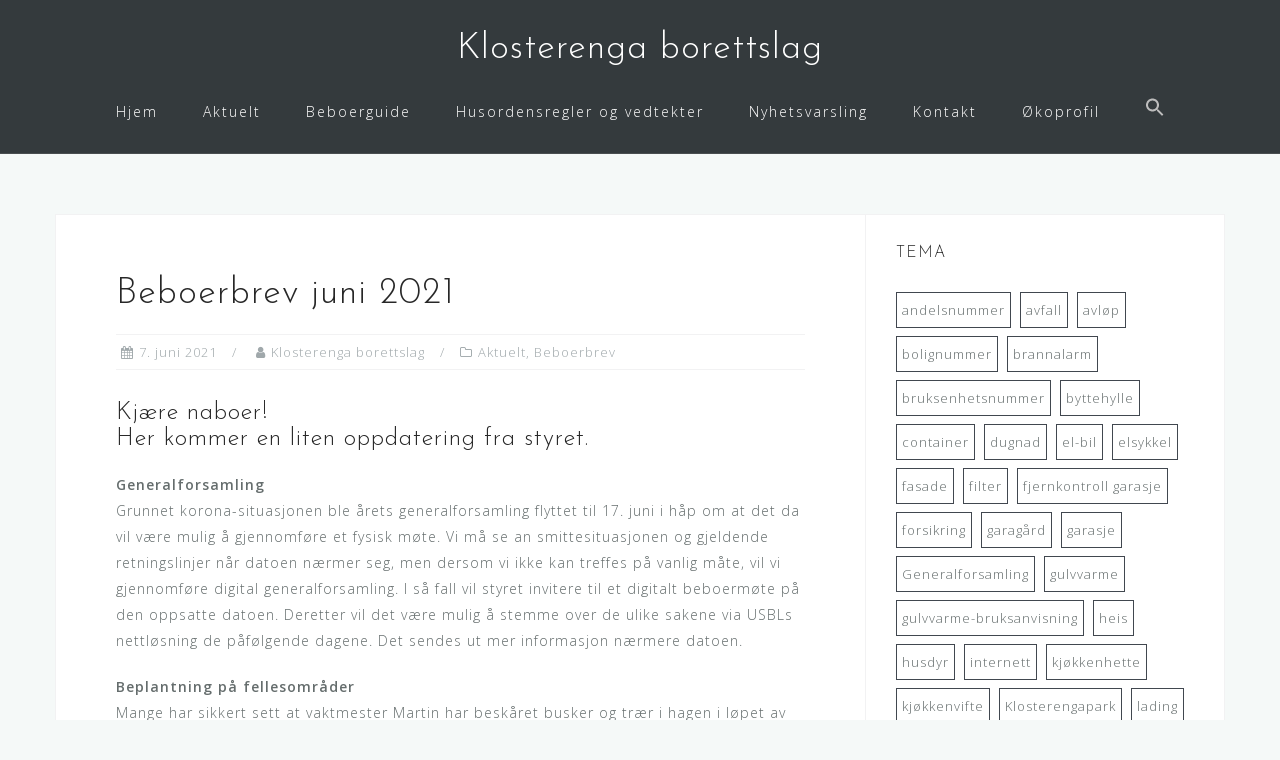

--- FILE ---
content_type: text/html; charset=UTF-8
request_url: https://www.klosterenga.no/aktuelt/1699/
body_size: 12903
content:
<!DOCTYPE html>
<html dir="ltr" lang="nb-NO" prefix="og: https://ogp.me/ns#">
<head>
<meta charset="UTF-8">
<meta name="viewport" content="width=device-width, initial-scale=1">
<link rel="profile" href="http://gmpg.org/xfn/11">
<link rel="pingback" href="https://www.klosterenga.no/xmlrpc.php">

<title>Beboerbrev juni 2021 | Klosterenga borettslag</title>

		<!-- All in One SEO 4.9.3 - aioseo.com -->
	<meta name="description" content="Kjære naboer!Her kommer en liten oppdatering fra styret. GeneralforsamlingGrunnet korona-situasjonen ble årets generalforsamling flyttet til 17. juni i håp om at det da vil være mulig å gjennomføre et fysisk møte. Vi må se an smittesituasjonen og gjeldende retningslinjer når datoen nærmer seg, men dersom vi ikke kan treffes på vanlig måte, vil vi gjennomføre" />
	<meta name="robots" content="max-image-preview:large" />
	<meta name="author" content="Klosterenga borettslag"/>
	<link rel="canonical" href="https://www.klosterenga.no/aktuelt/1699/" />
	<meta name="generator" content="All in One SEO (AIOSEO) 4.9.3" />
		<meta property="og:locale" content="nb_NO" />
		<meta property="og:site_name" content="Klosterenga borettslag |" />
		<meta property="og:type" content="article" />
		<meta property="og:title" content="Beboerbrev juni 2021 | Klosterenga borettslag" />
		<meta property="og:description" content="Kjære naboer!Her kommer en liten oppdatering fra styret. GeneralforsamlingGrunnet korona-situasjonen ble årets generalforsamling flyttet til 17. juni i håp om at det da vil være mulig å gjennomføre et fysisk møte. Vi må se an smittesituasjonen og gjeldende retningslinjer når datoen nærmer seg, men dersom vi ikke kan treffes på vanlig måte, vil vi gjennomføre" />
		<meta property="og:url" content="https://www.klosterenga.no/aktuelt/1699/" />
		<meta property="article:published_time" content="2021-06-07T17:13:41+00:00" />
		<meta property="article:modified_time" content="2022-01-06T11:18:01+00:00" />
		<meta name="twitter:card" content="summary" />
		<meta name="twitter:title" content="Beboerbrev juni 2021 | Klosterenga borettslag" />
		<meta name="twitter:description" content="Kjære naboer!Her kommer en liten oppdatering fra styret. GeneralforsamlingGrunnet korona-situasjonen ble årets generalforsamling flyttet til 17. juni i håp om at det da vil være mulig å gjennomføre et fysisk møte. Vi må se an smittesituasjonen og gjeldende retningslinjer når datoen nærmer seg, men dersom vi ikke kan treffes på vanlig måte, vil vi gjennomføre" />
		<script type="application/ld+json" class="aioseo-schema">
			{"@context":"https:\/\/schema.org","@graph":[{"@type":"Article","@id":"https:\/\/www.klosterenga.no\/aktuelt\/1699\/#article","name":"Beboerbrev juni 2021 | Klosterenga borettslag","headline":"Beboerbrev juni 2021","author":{"@id":"https:\/\/www.klosterenga.no\/author\/styret\/#author"},"publisher":{"@id":"https:\/\/www.klosterenga.no\/#organization"},"datePublished":"2021-06-07T19:13:41+02:00","dateModified":"2022-01-06T12:18:01+01:00","inLanguage":"nb-NO","mainEntityOfPage":{"@id":"https:\/\/www.klosterenga.no\/aktuelt\/1699\/#webpage"},"isPartOf":{"@id":"https:\/\/www.klosterenga.no\/aktuelt\/1699\/#webpage"},"articleSection":"Aktuelt, Beboerbrev, brannalarm, el-bil, garag\u00e5rd, Generalforsamling, gulvvarme, lading, ventilasjon"},{"@type":"BreadcrumbList","@id":"https:\/\/www.klosterenga.no\/aktuelt\/1699\/#breadcrumblist","itemListElement":[{"@type":"ListItem","@id":"https:\/\/www.klosterenga.no#listItem","position":1,"name":"Home","item":"https:\/\/www.klosterenga.no","nextItem":{"@type":"ListItem","@id":"https:\/\/www.klosterenga.no\/category\/aktuelt\/#listItem","name":"Aktuelt"}},{"@type":"ListItem","@id":"https:\/\/www.klosterenga.no\/category\/aktuelt\/#listItem","position":2,"name":"Aktuelt","item":"https:\/\/www.klosterenga.no\/category\/aktuelt\/","nextItem":{"@type":"ListItem","@id":"https:\/\/www.klosterenga.no\/aktuelt\/1699\/#listItem","name":"Beboerbrev juni 2021"},"previousItem":{"@type":"ListItem","@id":"https:\/\/www.klosterenga.no#listItem","name":"Home"}},{"@type":"ListItem","@id":"https:\/\/www.klosterenga.no\/aktuelt\/1699\/#listItem","position":3,"name":"Beboerbrev juni 2021","previousItem":{"@type":"ListItem","@id":"https:\/\/www.klosterenga.no\/category\/aktuelt\/#listItem","name":"Aktuelt"}}]},{"@type":"Organization","@id":"https:\/\/www.klosterenga.no\/#organization","name":"Klosterenga borettslag","url":"https:\/\/www.klosterenga.no\/"},{"@type":"Person","@id":"https:\/\/www.klosterenga.no\/author\/styret\/#author","url":"https:\/\/www.klosterenga.no\/author\/styret\/","name":"Klosterenga borettslag","image":{"@type":"ImageObject","@id":"https:\/\/www.klosterenga.no\/aktuelt\/1699\/#authorImage","url":"https:\/\/secure.gravatar.com\/avatar\/c8ae09c8e3d203d7ca8d4e6c5e04331a?s=96&d=mm&r=g","width":96,"height":96,"caption":"Klosterenga borettslag"}},{"@type":"WebPage","@id":"https:\/\/www.klosterenga.no\/aktuelt\/1699\/#webpage","url":"https:\/\/www.klosterenga.no\/aktuelt\/1699\/","name":"Beboerbrev juni 2021 | Klosterenga borettslag","description":"Kj\u00e6re naboer!Her kommer en liten oppdatering fra styret. GeneralforsamlingGrunnet korona-situasjonen ble \u00e5rets generalforsamling flyttet til 17. juni i h\u00e5p om at det da vil v\u00e6re mulig \u00e5 gjennomf\u00f8re et fysisk m\u00f8te. Vi m\u00e5 se an smittesituasjonen og gjeldende retningslinjer n\u00e5r datoen n\u00e6rmer seg, men dersom vi ikke kan treffes p\u00e5 vanlig m\u00e5te, vil vi gjennomf\u00f8re","inLanguage":"nb-NO","isPartOf":{"@id":"https:\/\/www.klosterenga.no\/#website"},"breadcrumb":{"@id":"https:\/\/www.klosterenga.no\/aktuelt\/1699\/#breadcrumblist"},"author":{"@id":"https:\/\/www.klosterenga.no\/author\/styret\/#author"},"creator":{"@id":"https:\/\/www.klosterenga.no\/author\/styret\/#author"},"datePublished":"2021-06-07T19:13:41+02:00","dateModified":"2022-01-06T12:18:01+01:00"},{"@type":"WebSite","@id":"https:\/\/www.klosterenga.no\/#website","url":"https:\/\/www.klosterenga.no\/","name":"Klosterenga borettslag","inLanguage":"nb-NO","publisher":{"@id":"https:\/\/www.klosterenga.no\/#organization"}}]}
		</script>
		<!-- All in One SEO -->

<link rel='dns-prefetch' href='//secure.gravatar.com' />
<link rel='dns-prefetch' href='//fonts.googleapis.com' />
<link rel='dns-prefetch' href='//s.w.org' />
<link rel='dns-prefetch' href='//v0.wordpress.com' />
<link rel='dns-prefetch' href='//i0.wp.com' />
<link rel='dns-prefetch' href='//i1.wp.com' />
<link rel='dns-prefetch' href='//i2.wp.com' />
<link rel="alternate" type="application/rss+xml" title="Klosterenga borettslag &raquo; strøm" href="https://www.klosterenga.no/feed/" />
<link rel="alternate" type="application/rss+xml" title="Klosterenga borettslag &raquo; kommentarstrøm" href="https://www.klosterenga.no/comments/feed/" />
		<script type="text/javascript">
			window._wpemojiSettings = {"baseUrl":"https:\/\/s.w.org\/images\/core\/emoji\/13.1.0\/72x72\/","ext":".png","svgUrl":"https:\/\/s.w.org\/images\/core\/emoji\/13.1.0\/svg\/","svgExt":".svg","source":{"concatemoji":"https:\/\/www.klosterenga.no\/wp-includes\/js\/wp-emoji-release.min.js?ver=5.8.12"}};
			!function(e,a,t){var n,r,o,i=a.createElement("canvas"),p=i.getContext&&i.getContext("2d");function s(e,t){var a=String.fromCharCode;p.clearRect(0,0,i.width,i.height),p.fillText(a.apply(this,e),0,0);e=i.toDataURL();return p.clearRect(0,0,i.width,i.height),p.fillText(a.apply(this,t),0,0),e===i.toDataURL()}function c(e){var t=a.createElement("script");t.src=e,t.defer=t.type="text/javascript",a.getElementsByTagName("head")[0].appendChild(t)}for(o=Array("flag","emoji"),t.supports={everything:!0,everythingExceptFlag:!0},r=0;r<o.length;r++)t.supports[o[r]]=function(e){if(!p||!p.fillText)return!1;switch(p.textBaseline="top",p.font="600 32px Arial",e){case"flag":return s([127987,65039,8205,9895,65039],[127987,65039,8203,9895,65039])?!1:!s([55356,56826,55356,56819],[55356,56826,8203,55356,56819])&&!s([55356,57332,56128,56423,56128,56418,56128,56421,56128,56430,56128,56423,56128,56447],[55356,57332,8203,56128,56423,8203,56128,56418,8203,56128,56421,8203,56128,56430,8203,56128,56423,8203,56128,56447]);case"emoji":return!s([10084,65039,8205,55357,56613],[10084,65039,8203,55357,56613])}return!1}(o[r]),t.supports.everything=t.supports.everything&&t.supports[o[r]],"flag"!==o[r]&&(t.supports.everythingExceptFlag=t.supports.everythingExceptFlag&&t.supports[o[r]]);t.supports.everythingExceptFlag=t.supports.everythingExceptFlag&&!t.supports.flag,t.DOMReady=!1,t.readyCallback=function(){t.DOMReady=!0},t.supports.everything||(n=function(){t.readyCallback()},a.addEventListener?(a.addEventListener("DOMContentLoaded",n,!1),e.addEventListener("load",n,!1)):(e.attachEvent("onload",n),a.attachEvent("onreadystatechange",function(){"complete"===a.readyState&&t.readyCallback()})),(n=t.source||{}).concatemoji?c(n.concatemoji):n.wpemoji&&n.twemoji&&(c(n.twemoji),c(n.wpemoji)))}(window,document,window._wpemojiSettings);
		</script>
		<style type="text/css">
img.wp-smiley,
img.emoji {
	display: inline !important;
	border: none !important;
	box-shadow: none !important;
	height: 1em !important;
	width: 1em !important;
	margin: 0 .07em !important;
	vertical-align: -0.1em !important;
	background: none !important;
	padding: 0 !important;
}
</style>
	<link rel='stylesheet' id='bootstrap-css'  href='https://www.klosterenga.no/wp-content/themes/astrid/css/bootstrap/bootstrap.min.css?ver=1' type='text/css' media='all' />
<link rel='stylesheet' id='wp-block-library-css'  href='https://www.klosterenga.no/wp-includes/css/dist/block-library/style.min.css?ver=5.8.12' type='text/css' media='all' />
<style id='wp-block-library-inline-css' type='text/css'>
.has-text-align-justify{text-align:justify;}
</style>
<link rel='stylesheet' id='aioseo/css/src/vue/standalone/blocks/table-of-contents/global.scss-css'  href='https://www.klosterenga.no/wp-content/plugins/all-in-one-seo-pack/dist/Lite/assets/css/table-of-contents/global.e90f6d47.css?ver=4.9.3' type='text/css' media='all' />
<link rel='stylesheet' id='mediaelement-css'  href='https://www.klosterenga.no/wp-includes/js/mediaelement/mediaelementplayer-legacy.min.css?ver=4.2.16' type='text/css' media='all' />
<link rel='stylesheet' id='wp-mediaelement-css'  href='https://www.klosterenga.no/wp-includes/js/mediaelement/wp-mediaelement.min.css?ver=5.8.12' type='text/css' media='all' />
<link rel='stylesheet' id='ivory-search-styles-css'  href='https://www.klosterenga.no/wp-content/plugins/add-search-to-menu/public/css/ivory-search.min.css?ver=5.4.1' type='text/css' media='all' />
<link rel='stylesheet' id='astrid-style-css'  href='https://www.klosterenga.no/wp-content/themes/astrid/style.css?ver=5.8.12' type='text/css' media='all' />
<style id='astrid-style-inline-css' type='text/css'>
.site-header {position: fixed;}
.site-header .container { display: block;}
.site-branding { width: 100%; text-align: center;margin-bottom:15px;padding-top:15px;}
.main-navigation { width: 100%;float: none; clear:both;}
.main-navigation ul { float: none;text-align:center;}
.main-navigation li { float: none; display: inline-block;}
.main-navigation ul ul li { display: block; text-align: left;}
.site-title a,.site-title a:hover { color:#ffffff}
.site-description { color:#BDBDBD}
.site-header,.site-header.header-scrolled { background-color:rgba(32,37,41,0.9)}
@media only screen and (max-width: 1024px) { .site-header.has-header,.site-header.has-video,.site-header.has-single,.site-header.has-shortcode { background-color:rgba(32,37,41,0.9)} }
body, .widget-area .widget, .widget-area .widget a { color:#656D6D}
.footer-widgets, .site-footer, .footer-info { background-color:#202529}
body {font-family: 'Open Sans', sans-serif;}
h1, h2, h3, h4, h5, h6, .fact .fact-number, .fact .fact-name, .site-title {font-family: 'Josefin Sans', sans-serif;}
.site-title { font-size:36px; }
.site-description { font-size:14px; }
h1 { font-size:36px; }
h2 { font-size:30px; }
h3 { font-size:24px; }
h4 { font-size:16px; }
h5 { font-size:14px; }
h6 { font-size:12px; }
body { font-size:14px; }

</style>
<link rel='stylesheet' id='astrid-body-fonts-css'  href='//fonts.googleapis.com/css?family=Open+Sans%3A300%2C300italic%2C600%2C600italic&#038;ver=5.8.12' type='text/css' media='all' />
<link rel='stylesheet' id='astrid-headings-fonts-css'  href='//fonts.googleapis.com/css?family=Josefin+Sans%3A300italic%2C300&#038;ver=5.8.12' type='text/css' media='all' />
<link rel='stylesheet' id='font-awesome-css'  href='https://www.klosterenga.no/wp-content/plugins/elementor/assets/lib/font-awesome/css/font-awesome.min.css?ver=4.7.0' type='text/css' media='all' />
<link rel='stylesheet' id='social-logos-css'  href='https://www.klosterenga.no/wp-content/plugins/jetpack/_inc/social-logos/social-logos.min.css?ver=10.4.2' type='text/css' media='all' />
<link rel='stylesheet' id='jetpack_css-css'  href='https://www.klosterenga.no/wp-content/plugins/jetpack/css/jetpack.css?ver=10.4.2' type='text/css' media='all' />
<script type='text/javascript' id='jetpack_related-posts-js-extra'>
/* <![CDATA[ */
var related_posts_js_options = {"post_heading":"h4"};
/* ]]> */
</script>
<script type='text/javascript' src='https://www.klosterenga.no/wp-content/plugins/jetpack/_inc/build/related-posts/related-posts.min.js?ver=20210930' id='jetpack_related-posts-js'></script>
<script type='text/javascript' src='https://www.klosterenga.no/wp-includes/js/jquery/jquery.min.js?ver=3.6.0' id='jquery-core-js'></script>
<script type='text/javascript' src='https://www.klosterenga.no/wp-includes/js/jquery/jquery-migrate.min.js?ver=3.3.2' id='jquery-migrate-js'></script>
<script type='text/javascript' src='https://www.klosterenga.no/wp-content/plugins/sticky-menu-or-anything-on-scroll/assets/js/jq-sticky-anything.min.js?ver=2.1.1' id='stickyAnythingLib-js'></script>
<link rel="https://api.w.org/" href="https://www.klosterenga.no/wp-json/" /><link rel="alternate" type="application/json" href="https://www.klosterenga.no/wp-json/wp/v2/posts/1699" /><link rel="EditURI" type="application/rsd+xml" title="RSD" href="https://www.klosterenga.no/xmlrpc.php?rsd" />
<link rel="wlwmanifest" type="application/wlwmanifest+xml" href="https://www.klosterenga.no/wp-includes/wlwmanifest.xml" /> 
<meta name="generator" content="WordPress 5.8.12" />
<link rel='shortlink' href='https://wp.me/s8mLN8-1699' />
<link rel="alternate" type="application/json+oembed" href="https://www.klosterenga.no/wp-json/oembed/1.0/embed?url=https%3A%2F%2Fwww.klosterenga.no%2Faktuelt%2F1699%2F" />
<link rel="alternate" type="text/xml+oembed" href="https://www.klosterenga.no/wp-json/oembed/1.0/embed?url=https%3A%2F%2Fwww.klosterenga.no%2Faktuelt%2F1699%2F&#038;format=xml" />
<style type='text/css'>img#wpstats{display:none}</style>
		</head>

<body class="post-template-default single single-post postid-1699 single-format-standard astrid elementor-default elementor-kit-1771">

<div class="preloader">
<div class="preloader-inner">
	<ul><li></li><li></li><li></li><li></li><li></li><li></li></ul>
</div>
</div>

<div id="page" class="site">
	<a class="skip-link screen-reader-text" href="#content">Hopp over innhold</a>

	<header id="masthead" class="site-header " role="banner">
		<div class="container">
			<div class="site-branding col-md-4 col-sm-6 col-xs-12">
				<p class="site-title"><a href="https://www.klosterenga.no/" rel="home">Klosterenga borettslag</a></p><p class="site-description"></p>			</div>
			<div class="btn-menu col-md-8 col-sm-6 col-xs-12"><i class="fa fa-navicon"></i></div>
			<nav id="mainnav" class="main-navigation col-md-8 col-sm-6 col-xs-12" role="navigation">
				<div class="menu-menu-1-container"><ul id="primary-menu" class="menu"><li id="menu-item-334" class="menu-item menu-item-type-post_type menu-item-object-page menu-item-home menu-item-334"><a href="https://www.klosterenga.no/">Hjem</a></li>
<li id="menu-item-338" class="menu-item menu-item-type-taxonomy menu-item-object-category current-post-ancestor current-menu-parent current-post-parent menu-item-338"><a href="https://www.klosterenga.no/category/aktuelt/">Aktuelt</a></li>
<li id="menu-item-339" class="menu-item menu-item-type-taxonomy menu-item-object-category menu-item-has-children menu-item-339"><a href="https://www.klosterenga.no/category/beboerguide/">Beboerguide</a>
<ul class="sub-menu">
	<li id="menu-item-1618" class="menu-item menu-item-type-taxonomy menu-item-object-category menu-item-1618"><a href="https://www.klosterenga.no/category/beboerguide/">Beboerguide</a></li>
	<li id="menu-item-1616" class="menu-item menu-item-type-taxonomy menu-item-object-category menu-item-1616"><a href="https://www.klosterenga.no/category/beboerguide/ny-beboer/">Ny beboer</a></li>
	<li id="menu-item-1611" class="menu-item menu-item-type-taxonomy menu-item-object-category current-post-ancestor current-menu-parent current-post-parent menu-item-1611"><a href="https://www.klosterenga.no/category/beboerbrev/">Beboerbrev</a></li>
</ul>
</li>
<li id="menu-item-1194" class="menu-item menu-item-type-post_type menu-item-object-page menu-item-has-children menu-item-1194"><a href="https://www.klosterenga.no/husordensregler-og-vedtekter/husordensregler/">Husordensregler og vedtekter</a>
<ul class="sub-menu">
	<li id="menu-item-1203" class="menu-item menu-item-type-post_type menu-item-object-page menu-item-1203"><a href="https://www.klosterenga.no/husordensregler-og-vedtekter/husordensregler/">Husordensregler</a></li>
	<li id="menu-item-1202" class="menu-item menu-item-type-post_type menu-item-object-page menu-item-1202"><a href="https://www.klosterenga.no/husordensregler-og-vedtekter/vedtekter/">Vedtekter</a></li>
</ul>
</li>
<li id="menu-item-1210" class="menu-item menu-item-type-post_type menu-item-object-page menu-item-1210"><a href="https://www.klosterenga.no/nyhetsbrev/">Nyhetsvarsling</a></li>
<li id="menu-item-853" class="menu-item menu-item-type-post_type menu-item-object-page menu-item-has-children menu-item-853"><a href="https://www.klosterenga.no/kontakt/">Kontakt</a>
<ul class="sub-menu">
	<li id="menu-item-1204" class="menu-item menu-item-type-post_type menu-item-object-page menu-item-1204"><a href="https://www.klosterenga.no/kontakt/">Kontakt</a></li>
	<li id="menu-item-1141" class="menu-item menu-item-type-post_type menu-item-object-page menu-item-1141"><a href="https://www.klosterenga.no/hvem-kontaktes-nar/">Hvem kontaktes når?</a></li>
</ul>
</li>
<li id="menu-item-1808" class="menu-item menu-item-type-post_type menu-item-object-page menu-item-1808"><a href="https://www.klosterenga.no/om-oss/">Økoprofil</a></li>
<li class=" astm-search-menu is-menu is-dropdown menu-item"><a href="#" aria-label="Search Icon Link"><svg width="20" height="20" class="search-icon" role="img" viewBox="2 9 20 5" focusable="false" aria-label="Search">
						<path class="search-icon-path" d="M15.5 14h-.79l-.28-.27C15.41 12.59 16 11.11 16 9.5 16 5.91 13.09 3 9.5 3S3 5.91 3 9.5 5.91 16 9.5 16c1.61 0 3.09-.59 4.23-1.57l.27.28v.79l5 4.99L20.49 19l-4.99-5zm-6 0C7.01 14 5 11.99 5 9.5S7.01 5 9.5 5 14 7.01 14 9.5 11.99 14 9.5 14z"></path></svg></a><form  class="is-search-form is-form-style is-form-style-3 is-form-id-1921 " action="https://www.klosterenga.no/" method="get" role="search" ><label for="is-search-input-1921"><span class="is-screen-reader-text">Search for:</span><input  type="search" id="is-search-input-1921" name="s" value="" class="is-search-input" placeholder="Søk her" autocomplete=off /></label><button type="submit" class="is-search-submit"><span class="is-screen-reader-text">Search Button</span><span class="is-search-icon"><svg focusable="false" aria-label="Search" xmlns="http://www.w3.org/2000/svg" viewBox="0 0 24 24" width="24px"><path d="M15.5 14h-.79l-.28-.27C15.41 12.59 16 11.11 16 9.5 16 5.91 13.09 3 9.5 3S3 5.91 3 9.5 5.91 16 9.5 16c1.61 0 3.09-.59 4.23-1.57l.27.28v.79l5 4.99L20.49 19l-4.99-5zm-6 0C7.01 14 5 11.99 5 9.5S7.01 5 9.5 5 14 7.01 14 9.5 11.99 14 9.5 14z"></path></svg></span></button></form></li></ul></div>			</nav><!-- #site-navigation -->
		</div>
	</header><!-- #masthead -->

			<div class="header-clone"></div>
		

				
	
	<div id="content" class="site-content">
		<div class="container">
	<div id="primary" class="content-area">
		<main id="main" class="site-main" role="main">

		
<article id="post-1699" class="post-1699 post type-post status-publish format-standard hentry category-aktuelt category-beboerbrev tag-brannalarm tag-el-bil tag-garagard tag-generalforsamling tag-gulvvarme tag-lading tag-ventilasjon clearfix">


	<header class="entry-header">
		<h1 class="entry-title">Beboerbrev juni 2021</h1>		<div class="entry-meta">
			<span class="posted-on"><i class="fa fa-calendar"></i><a href="https://www.klosterenga.no/aktuelt/1699/" rel="bookmark"><time class="entry-date published" datetime="2021-06-07T19:13:41+02:00">7. juni 2021</time><time class="updated" datetime="2022-01-06T12:18:01+01:00">6. januar 2022</time></a></span><span class="byline"> <i class="fa fa-user"></i><span class="author vcard"><a class="url fn n" href="https://www.klosterenga.no/author/styret/">Klosterenga borettslag</a></span></span><span class="cat-links"><i class="fa fa-folder-o"></i><a href="https://www.klosterenga.no/category/aktuelt/" rel="category tag">Aktuelt</a>, <a href="https://www.klosterenga.no/category/beboerbrev/" rel="category tag">Beboerbrev</a></span>		</div><!-- .entry-meta -->
			</header><!-- .entry-header -->	

	
		<div class="entry-content">
		
<h3>Kjære naboer!<br>Her kommer en liten oppdatering fra styret.</h3>



<p><strong>Generalforsamling<br></strong>Grunnet korona-situasjonen ble årets generalforsamling flyttet til 17. juni i håp om at det da vil være mulig å gjennomføre et fysisk møte. Vi må se an smittesituasjonen og gjeldende retningslinjer når datoen nærmer seg, men dersom vi ikke kan treffes på vanlig måte, vil vi gjennomføre digital generalforsamling. I så fall vil styret invitere til et digitalt beboermøte på den oppsatte datoen. Deretter vil det være mulig å stemme over de ulike sakene via USBLs nettløsning de påfølgende dagene. Det sendes ut mer informasjon nærmere datoen.</p>



<p><strong>Beplantning på fellesområder<br></strong>Mange har sikkert sett at vaktmester Martin har beskåret busker og trær i hagen i løpet av våren. Han har også fjernet noen av de eldste stikkelsbærbuskene. Disse vil bli byttet ut med nye som et ledd i å «forynge» nyttevekstene. Vi har i tillegg hatt besøk av proff trepleier. &nbsp;</p>



<p>I forbindelse med «annerledes-dugnaden» i mai ble det blant annet plantet nye urter i plantekassene på platået i hagen. Disse er til alles benyttelse. Gjennom sommeren er det fint om de som er hjemme holder et øye med både urtene og andre deler av hagen og vanner dersom det skulle bli behov for det. Vannslange/kran finnes ved oppgang 21, og vannkanner finnes i søppelrommet. Vanning bør alltid foretas på kvelden.</p>



<p>Vi minner om at bærbusker, klatrevekster etc. i tilknytning til uteplassene foran leiligheter på bakkeplan også er en del av vår felles hage, og at det kun er vaktmester eller gartner som skal foreta beskjæring av disse. Feil beskjæring gjør at plantene vokser feil, og kan dessuten påvirke hvor mye bær vi kan glede oss over utover i sesongen. Merk at eventuell ny beplanting i disse områdene må skje i potter og tette plantekar – ikke rett i jorden.</p>



<p><strong>Renhold – alle kan bidra<br></strong>I løpet av året har vi inngått avtale med nytt renholdsfirma som vasker fellesarealer ukentlig, men den enkelte beboer kan også bidra til at vi har rene og pene fellesarealer:</p>



<ul><li>Tørk av skoene for å få bort løs sand og grus før du går inn i oppgangen i vått vær</li><li>Bruk feiebrett og kost dersom du har fått med deg sand og sten inn, f.eks. fra sko, barnevogn eller sparkesykkel</li><li>Støvsug din egen dørmatte og platået utenfor inngangsdøren din når du likevel har støvsugeren framme, husk sporene til heisdørene</li><li>Ikke ha sko, sparkesykler eller andre ting stående i trapperom (jfr. husordensreglene)</li></ul>



<p>Vi opplever stadig vekk problemer med heisdørene som følge av at det legger seg sten og grus i sporene. Dersom alle følger de enkle punktene over, minimerer vi problemet og sparer unødvendige utgifter til heisservice!</p>



<p><strong>Innetemperatur, gulvvarme og ventilasjon<br></strong>I vinter har vi hatt mye problemer med gulvvarmen. Som følge av dette har vi gjort manuelle justeringer på det sentrale anlegget ved temperaturskifter, samt skiftet fordelingsventiler i mange leiligheter. Dette har i de fleste tilfeller hatt god effekt på kort sikt, men er ikke en tilfredsstillende løsning på lang sikt. Styret har derfor begynt arbeidet med å få på plass et nytt styringssystem og ny serviceavtale fram mot neste høst og vinter.</p>



<p>Selv med et fungerende styringssystem, tror vi det kan være greit å påpeke at vannbåren gulvvarme gir en god varme i gulvet, men at man ikke vil oppleve samme effekt som f.eks. med varmekabler. Det er heller ikke slik at det å sette gulvvarmen på f.eks. 25 grader, vil gi tilsvarende temperatur i rommet.</p>



<p>I tillegg mistenker vi at mange beboere ikke er kjent med at det balanserte ventilasjonssystemet også påvirker innetemperaturen. Det er en termostat inne i aggregatet som bør justeres etter årstiden. Dersom denne står på sommerinnstilling og for lav temperatur vinterstid, vil ikke ettervarmeren i aggregatet varme opp den kalde uteluften tilstrekkelig før den blåses ut i rommet. Det gjør det vanskelig å få ønsket innetemperatur. «Vinterinnstilling» sommerstid er heller ikke hensiktsmessig. Vi oppfordrer derfor alle til å sette seg inn i hvordan ventilasjonssystemet fungerer gjennom å lese utvidet veileder som ligger under Beboerguide på klosterenga.no.</p>



<p>Husk at regelmessig filterbytte og renhold av kjøkkenaggregatet også er avgjørende for at ventilasjonen skal fungere optimalt.</p>



<p><strong>Brannsikkerhet<br></strong>Brannvarslingsanlegget skal oppgraderes. Styrene i Justiskroken og Klosterenga, med støtte fra USBL, har nylig foretatt valg av fremtidig system. Arbeidene startes opp i løpet av kort tid.</p>



<p>Oppgangene våre er rømningsveier ved en eventuell brann. Vi vil derfor presisere at det <em>ikke</em> er tillat å oppbevare sko, sykler og andre ting i oppgangene. Hensatte gjenstander utgjør dessuten en brannfare, i tillegg til at det gjør renholdet vanskeligere (jfr. punktet over).</p>



<p>Husk også at alle plikter å ha håndslukker/pulverapparat og at dette bør sjekkes hvert kvartal. Her følger en sjekkliste alle oppfordres til å følge:</p>



<ul><li>Vet alle hvor slukkeren står?</li><li>Er slukkeren lett tilgjengelig og godt synlig?</li><li>Er slukkerens bruksanvisning leselig?</li><li>Er slukkeren hel og pen uten synlige skader?</li><li>Har slukkeren trykkindikator, og angir indikatoren tilfredsstillende trykk (står på grønt)?</li><li>Er sikringsplinten er intakt, glir lett og er plombert?</li><li>Er kontroll og serviceintervaller på slukkeren fulgt (se kontrolletikett på slukkeren)?</li><li>Er slangen hel og fin og uten fremmedlegemer i slangen/dysen?</li><li>Er pulveret løst og flyktig? Sjekk ved å snu slukkeren og holde den mot øret i 5 til 10 sek &#8211; da skal man kunne høre / føle at pulveret &#8220;renner&#8221; i beholderen.</li></ul>



<p><strong>Rensing av sluk og vannlås<br></strong>Alle andelseiere må sørge for regelmessig rensing av sluk og vannlås på alle våtrom. Dersom du opplever at vannet renner tregt ut i sluket selv om du har renset eller dersom du hører «surklelyder» lenger ned i rørsystemet, må du si ifra til styret.</p>



<p><strong>Biloppstillingsplasser – ladeboks og beskyttelse mot drypping<br></strong>Ønsker du å installere ladeboks på biloppstillingsplassen din? Du finner bestillingsskjema under «Beboerguide» på klosterenga.no. Det er de samme prisene som gjelder.</p>



<p>Som kjent har vi problemer med vanninntrenging i garasjen. Styrene i Klosterenga og Justiskroken jobber sammen for å utrede og utbedre dette. Som en midlertidig løsning er det montert plater i taket over de biloppstillingsplassene der det drypper vann. Platene leder vannet bort og forebygger skade på bilene. Gi beskjed til styret dersom det oppstår lekkasje over flere plasser, så bestiller vi montering av flere plater.</p>



<p>Med ønske om en fin sommer,<br>hilsen Styret v/Martina, Helge, Hege, Eirik, Ragnhild og Jan Olav.</p>
<div class="sharedaddy sd-sharing-enabled"><div class="robots-nocontent sd-block sd-social sd-social-icon sd-sharing"><h3 class="sd-title">Del dette:</h3><div class="sd-content"><ul><li class="share-twitter"><a rel="nofollow noopener noreferrer" data-shared="sharing-twitter-1699" class="share-twitter sd-button share-icon no-text" href="https://www.klosterenga.no/aktuelt/1699/?share=twitter" target="_blank" title="Klikk for å dele på Twitter"><span></span><span class="sharing-screen-reader-text">Klikk for å dele på Twitter(åpnes i en ny fane)</span></a></li><li class="share-facebook"><a rel="nofollow noopener noreferrer" data-shared="sharing-facebook-1699" class="share-facebook sd-button share-icon no-text" href="https://www.klosterenga.no/aktuelt/1699/?share=facebook" target="_blank" title="Klikk for å dele på Facebook"><span></span><span class="sharing-screen-reader-text">Klikk for å dele på Facebook(åpnes i en ny fane)</span></a></li><li class="share-end"></li></ul></div></div></div>
<div id='jp-relatedposts' class='jp-relatedposts' >
	<h3 class="jp-relatedposts-headline"><em>Relatert</em></h3>
</div>	</div>
	
			
		<footer class="entry-footer">
		<span class="tags-links"><a href="https://www.klosterenga.no/emne/brannalarm/" rel="tag">brannalarm</a><a href="https://www.klosterenga.no/emne/el-bil/" rel="tag">el-bil</a><a href="https://www.klosterenga.no/emne/garagard/" rel="tag">garagård</a><a href="https://www.klosterenga.no/emne/generalforsamling/" rel="tag">Generalforsamling</a><a href="https://www.klosterenga.no/emne/gulvvarme/" rel="tag">gulvvarme</a><a href="https://www.klosterenga.no/emne/lading/" rel="tag">lading</a><a href="https://www.klosterenga.no/emne/ventilasjon/" rel="tag">ventilasjon</a></span>	</footer><!-- .entry-footer -->
	</article><!-- #post-## -->

	<nav class="navigation post-navigation" role="navigation" aria-label="Innlegg">
		<h2 class="screen-reader-text">Innleggsnavigasjon</h2>
		<div class="nav-links"><div class="nav-previous"><a href="https://www.klosterenga.no/aktuelt/kansellering-av-test-av-brannvarslingsanlegg/" rel="prev">Kansellering av test av brannvarslingsanlegg</a></div><div class="nav-next"><a href="https://www.klosterenga.no/aktuelt/generalforsamling-gjennomforing-2021/" rel="next">Generalforsamling gjennomføring 2021</a></div></div>
	</nav>
		</main><!-- #main -->
	</div><!-- #primary -->


<aside id="secondary" class="widget-area" role="complementary">
	<aside id="tag_cloud-11" class="widget widget_tag_cloud"><h4 class="widget-title">Tema</h4><div class="tagcloud"><a href="https://www.klosterenga.no/emne/andelsnummer/" class="tag-cloud-link tag-link-91 tag-link-position-1" style="font-size: 8pt;" aria-label="andelsnummer (1 element)">andelsnummer</a>
<a href="https://www.klosterenga.no/emne/avfall/" class="tag-cloud-link tag-link-23 tag-link-position-2" style="font-size: 8pt;" aria-label="avfall (1 element)">avfall</a>
<a href="https://www.klosterenga.no/emne/avlop/" class="tag-cloud-link tag-link-57 tag-link-position-3" style="font-size: 11.876923076923pt;" aria-label="avløp (2 elementer)">avløp</a>
<a href="https://www.klosterenga.no/emne/bolignummer/" class="tag-cloud-link tag-link-90 tag-link-position-4" style="font-size: 8pt;" aria-label="bolignummer (1 element)">bolignummer</a>
<a href="https://www.klosterenga.no/emne/brannalarm/" class="tag-cloud-link tag-link-132 tag-link-position-5" style="font-size: 22pt;" aria-label="brannalarm (8 elementer)">brannalarm</a>
<a href="https://www.klosterenga.no/emne/bruksenhetsnummer/" class="tag-cloud-link tag-link-89 tag-link-position-6" style="font-size: 8pt;" aria-label="bruksenhetsnummer (1 element)">bruksenhetsnummer</a>
<a href="https://www.klosterenga.no/emne/byttehylle/" class="tag-cloud-link tag-link-76 tag-link-position-7" style="font-size: 11.876923076923pt;" aria-label="byttehylle (2 elementer)">byttehylle</a>
<a href="https://www.klosterenga.no/emne/container/" class="tag-cloud-link tag-link-165 tag-link-position-8" style="font-size: 8pt;" aria-label="container (1 element)">container</a>
<a href="https://www.klosterenga.no/emne/dugnad/" class="tag-cloud-link tag-link-166 tag-link-position-9" style="font-size: 14.461538461538pt;" aria-label="dugnad (3 elementer)">dugnad</a>
<a href="https://www.klosterenga.no/emne/el-bil/" class="tag-cloud-link tag-link-112 tag-link-position-10" style="font-size: 11.876923076923pt;" aria-label="el-bil (2 elementer)">el-bil</a>
<a href="https://www.klosterenga.no/emne/elsykkel/" class="tag-cloud-link tag-link-125 tag-link-position-11" style="font-size: 8pt;" aria-label="elsykkel (1 element)">elsykkel</a>
<a href="https://www.klosterenga.no/emne/fasade/" class="tag-cloud-link tag-link-67 tag-link-position-12" style="font-size: 8pt;" aria-label="fasade (1 element)">fasade</a>
<a href="https://www.klosterenga.no/emne/filter/" class="tag-cloud-link tag-link-93 tag-link-position-13" style="font-size: 8pt;" aria-label="filter (1 element)">filter</a>
<a href="https://www.klosterenga.no/emne/fjernkontroll-garasje/" class="tag-cloud-link tag-link-126 tag-link-position-14" style="font-size: 8pt;" aria-label="fjernkontroll garasje (1 element)">fjernkontroll garasje</a>
<a href="https://www.klosterenga.no/emne/forsikring/" class="tag-cloud-link tag-link-101 tag-link-position-15" style="font-size: 8pt;" aria-label="forsikring (1 element)">forsikring</a>
<a href="https://www.klosterenga.no/emne/garagard/" class="tag-cloud-link tag-link-6 tag-link-position-16" style="font-size: 11.876923076923pt;" aria-label="garagård (2 elementer)">garagård</a>
<a href="https://www.klosterenga.no/emne/garasje/" class="tag-cloud-link tag-link-111 tag-link-position-17" style="font-size: 8pt;" aria-label="garasje (1 element)">garasje</a>
<a href="https://www.klosterenga.no/emne/generalforsamling/" class="tag-cloud-link tag-link-151 tag-link-position-18" style="font-size: 20.923076923077pt;" aria-label="Generalforsamling (7 elementer)">Generalforsamling</a>
<a href="https://www.klosterenga.no/emne/gulvvarme/" class="tag-cloud-link tag-link-31 tag-link-position-19" style="font-size: 18.338461538462pt;" aria-label="gulvvarme (5 elementer)">gulvvarme</a>
<a href="https://www.klosterenga.no/emne/gulvvarme-bruksanvisning/" class="tag-cloud-link tag-link-148 tag-link-position-20" style="font-size: 8pt;" aria-label="gulvvarme-bruksanvisning (1 element)">gulvvarme-bruksanvisning</a>
<a href="https://www.klosterenga.no/emne/heisene/" class="tag-cloud-link tag-link-24 tag-link-position-21" style="font-size: 8pt;" aria-label="heis (1 element)">heis</a>
<a href="https://www.klosterenga.no/emne/husdyr/" class="tag-cloud-link tag-link-168 tag-link-position-22" style="font-size: 8pt;" aria-label="husdyr (1 element)">husdyr</a>
<a href="https://www.klosterenga.no/emne/internett/" class="tag-cloud-link tag-link-8 tag-link-position-23" style="font-size: 8pt;" aria-label="internett (1 element)">internett</a>
<a href="https://www.klosterenga.no/emne/kjokkenhette/" class="tag-cloud-link tag-link-85 tag-link-position-24" style="font-size: 8pt;" aria-label="kjøkkenhette (1 element)">kjøkkenhette</a>
<a href="https://www.klosterenga.no/emne/kjokkenvifte/" class="tag-cloud-link tag-link-60 tag-link-position-25" style="font-size: 8pt;" aria-label="kjøkkenvifte (1 element)">kjøkkenvifte</a>
<a href="https://www.klosterenga.no/emne/klosterengapark/" class="tag-cloud-link tag-link-167 tag-link-position-26" style="font-size: 11.876923076923pt;" aria-label="Klosterengapark (2 elementer)">Klosterengapark</a>
<a href="https://www.klosterenga.no/emne/lading/" class="tag-cloud-link tag-link-155 tag-link-position-27" style="font-size: 11.876923076923pt;" aria-label="lading (2 elementer)">lading</a>
<a href="https://www.klosterenga.no/emne/leilighetsnummer/" class="tag-cloud-link tag-link-88 tag-link-position-28" style="font-size: 8pt;" aria-label="leilighetsnummer (1 element)">leilighetsnummer</a>
<a href="https://www.klosterenga.no/emne/navneskilt/" class="tag-cloud-link tag-link-41 tag-link-position-29" style="font-size: 8pt;" aria-label="navneskilt (1 element)">navneskilt</a>
<a href="https://www.klosterenga.no/emne/nettsiden/" class="tag-cloud-link tag-link-150 tag-link-position-30" style="font-size: 8pt;" aria-label="nettsiden (1 element)">nettsiden</a>
<a href="https://www.klosterenga.no/emne/nokkel/" class="tag-cloud-link tag-link-109 tag-link-position-31" style="font-size: 8pt;" aria-label="nøkkel (1 element)">nøkkel</a>
<a href="https://www.klosterenga.no/emne/postkasse/" class="tag-cloud-link tag-link-40 tag-link-position-32" style="font-size: 8pt;" aria-label="postkasse (1 element)">postkasse</a>
<a href="https://www.klosterenga.no/emne/sentralst%c3%b8vsuger/" class="tag-cloud-link tag-link-34 tag-link-position-33" style="font-size: 8pt;" aria-label="sentralstøvsuger (1 element)">sentralstøvsuger</a>
<a href="https://www.klosterenga.no/emne/sluk/" class="tag-cloud-link tag-link-94 tag-link-position-34" style="font-size: 8pt;" aria-label="sluk (1 element)">sluk</a>
<a href="https://www.klosterenga.no/emne/stovsugerposer/" class="tag-cloud-link tag-link-138 tag-link-position-35" style="font-size: 8pt;" aria-label="støvsugerposer (1 element)">støvsugerposer</a>
<a href="https://www.klosterenga.no/emne/trappehus/" class="tag-cloud-link tag-link-164 tag-link-position-36" style="font-size: 8pt;" aria-label="trappehus (1 element)">trappehus</a>
<a href="https://www.klosterenga.no/emne/tv/" class="tag-cloud-link tag-link-139 tag-link-position-37" style="font-size: 8pt;" aria-label="TV (1 element)">TV</a>
<a href="https://www.klosterenga.no/emne/utleie/" class="tag-cloud-link tag-link-162 tag-link-position-38" style="font-size: 8pt;" aria-label="utleie (1 element)">utleie</a>
<a href="https://www.klosterenga.no/emne/utleie-p-plass/" class="tag-cloud-link tag-link-161 tag-link-position-39" style="font-size: 8pt;" aria-label="utleie p-plass (1 element)">utleie p-plass</a>
<a href="https://www.klosterenga.no/emne/ventilasjon/" class="tag-cloud-link tag-link-92 tag-link-position-40" style="font-size: 16.615384615385pt;" aria-label="ventilasjon (4 elementer)">ventilasjon</a>
<a href="https://www.klosterenga.no/emne/veranda/" class="tag-cloud-link tag-link-142 tag-link-position-41" style="font-size: 8pt;" aria-label="veranda (1 element)">veranda</a></div>
</aside><aside id="block-4" class="widget widget_block">
<div class="wp-block-columns">
<div class="wp-block-column" style="flex-basis:100%"></div>
</div>
</aside></aside><!-- #secondary -->

		</div>
	</div><!-- #content -->

	<div class="footer-wrapper">
				
						<div class="footer-info">
			<div class="container">
				<div class="footer-branding"><h2 class="site-title-footer"><a href="https://www.klosterenga.no/" rel="home">Klosterenga borettslag</a></h1></div>				<div class="footer-contact"><div class="footer-contact-block"><i class="fa fa-envelope"></i><span><a href="mailto:&#115;t&#121;&#114;&#101;&#116;&#064;&#107;&#108;o&#115;ter&#101;n&#103;&#097;&#046;&#110;o">&#115;t&#121;&#114;&#101;&#116;&#064;&#107;&#108;o&#115;ter&#101;n&#103;&#097;&#046;&#110;o</a></span></div></div>			</div>
		</div>
		
		<footer id="colophon" class="site-footer" role="contentinfo">	
			<div class="site-info container">
				<nav id="footernav" class="footer-navigation" role="navigation">
					<div class="menu-menu-2-container"><ul id="footer-menu" class="menu"><li id="menu-item-1822" class="menu-item menu-item-type-post_type menu-item-object-page menu-item-1822"><a href="https://www.klosterenga.no/kontakt/">Kontakt</a></li>
<li id="menu-item-1836" class="menu-item menu-item-type-post_type menu-item-object-page menu-item-1836"><a href="https://www.klosterenga.no/nyhetsbrev/">Abonner på nyheter</a></li>
<li id="menu-item-1823" class="menu-item menu-item-type-post_type menu-item-object-page menu-item-1823"><a href="https://www.klosterenga.no/bildegalleri/">Bildegalleri</a></li>
</ul></div>				</nav><!-- #site-navigation -->
				<div class="site-copyright">
					<a href="https://wordpress.org/">Drevet av WordPress</a><span class="sep"> | </span>Tema: <a href="http://athemes.com/theme/astrid" rel="nofollow">Astrid</a> av aThemes.				</div>
			</div><!-- .site-info -->
		</footer><!-- #colophon -->
	</div>

</div><!-- #page -->

<style type="text/css" media="screen">.is-menu path.search-icon-path { fill: #bdbdbd;}body .popup-search-close:after, body .search-close:after { border-color: #bdbdbd;}body .popup-search-close:before, body .search-close:before { border-color: #bdbdbd;}</style>
	<script type="text/javascript">
		window.WPCOM_sharing_counts = {"https:\/\/www.klosterenga.no\/aktuelt\/1699\/":1699};
	</script>
				<script type='text/javascript' src='https://www.klosterenga.no/wp-content/plugins/jetpack/_inc/build/photon/photon.min.js?ver=20191001' id='jetpack-photon-js'></script>
<script type='text/javascript' id='stickThis-js-extra'>
/* <![CDATA[ */
var sticky_anything_engage = {"element":"#site-navigation","topspace":"0","minscreenwidth":"0","maxscreenwidth":"999999","zindex":"1","legacymode":"","dynamicmode":"","debugmode":"","pushup":"","adminbar":"1"};
/* ]]> */
</script>
<script type='text/javascript' src='https://www.klosterenga.no/wp-content/plugins/sticky-menu-or-anything-on-scroll/assets/js/stickThis.js?ver=2.1.1' id='stickThis-js'></script>
<script type='text/javascript' src='https://www.klosterenga.no/wp-content/themes/astrid/js/main.js?ver=5.8.12' id='astrid-main-js'></script>
<script type='text/javascript' src='https://www.klosterenga.no/wp-content/themes/astrid/js/scripts.min.js?ver=20210510' id='astrid-scripts-js'></script>
<!--[if lt IE 9]>
<script type='text/javascript' src='https://www.klosterenga.no/wp-content/themes/astrid/js/html5shiv.js?ver=5.8.12' id='astrid-html5shiv-js'></script>
<![endif]-->
<script type='text/javascript' src='https://www.klosterenga.no/wp-content/plugins/add-search-to-menu/public/js/ivory-search.min.js?ver=5.4.1' id='ivory-search-scripts-js'></script>
<script type='text/javascript' src='https://www.klosterenga.no/wp-includes/js/wp-embed.min.js?ver=5.8.12' id='wp-embed-js'></script>
<script type='text/javascript' id='sharing-js-js-extra'>
/* <![CDATA[ */
var sharing_js_options = {"lang":"en","counts":"1","is_stats_active":"1"};
/* ]]> */
</script>
<script type='text/javascript' src='https://www.klosterenga.no/wp-content/plugins/jetpack/_inc/build/sharedaddy/sharing.min.js?ver=10.4.2' id='sharing-js-js'></script>
<script type='text/javascript' id='sharing-js-js-after'>
var windowOpen;
			( function () {
				function matches( el, sel ) {
					return !! (
						el.matches && el.matches( sel ) ||
						el.msMatchesSelector && el.msMatchesSelector( sel )
					);
				}

				document.body.addEventListener( 'click', function ( event ) {
					if ( ! event.target ) {
						return;
					}

					var el;
					if ( matches( event.target, 'a.share-twitter' ) ) {
						el = event.target;
					} else if ( event.target.parentNode && matches( event.target.parentNode, 'a.share-twitter' ) ) {
						el = event.target.parentNode;
					}

					if ( el ) {
						event.preventDefault();

						// If there's another sharing window open, close it.
						if ( typeof windowOpen !== 'undefined' ) {
							windowOpen.close();
						}
						windowOpen = window.open( el.getAttribute( 'href' ), 'wpcomtwitter', 'menubar=1,resizable=1,width=600,height=350' );
						return false;
					}
				} );
			} )();
var windowOpen;
			( function () {
				function matches( el, sel ) {
					return !! (
						el.matches && el.matches( sel ) ||
						el.msMatchesSelector && el.msMatchesSelector( sel )
					);
				}

				document.body.addEventListener( 'click', function ( event ) {
					if ( ! event.target ) {
						return;
					}

					var el;
					if ( matches( event.target, 'a.share-facebook' ) ) {
						el = event.target;
					} else if ( event.target.parentNode && matches( event.target.parentNode, 'a.share-facebook' ) ) {
						el = event.target.parentNode;
					}

					if ( el ) {
						event.preventDefault();

						// If there's another sharing window open, close it.
						if ( typeof windowOpen !== 'undefined' ) {
							windowOpen.close();
						}
						windowOpen = window.open( el.getAttribute( 'href' ), 'wpcomfacebook', 'menubar=1,resizable=1,width=600,height=400' );
						return false;
					}
				} );
			} )();
</script>
<script src='https://stats.wp.com/e-202605.js' defer></script>
<script>
	_stq = window._stq || [];
	_stq.push([ 'view', {v:'ext',j:'1:10.4.2',blog:'123637618',post:'1699',tz:'1',srv:'www.klosterenga.no'} ]);
	_stq.push([ 'clickTrackerInit', '123637618', '1699' ]);
</script>

</body>
</html>
